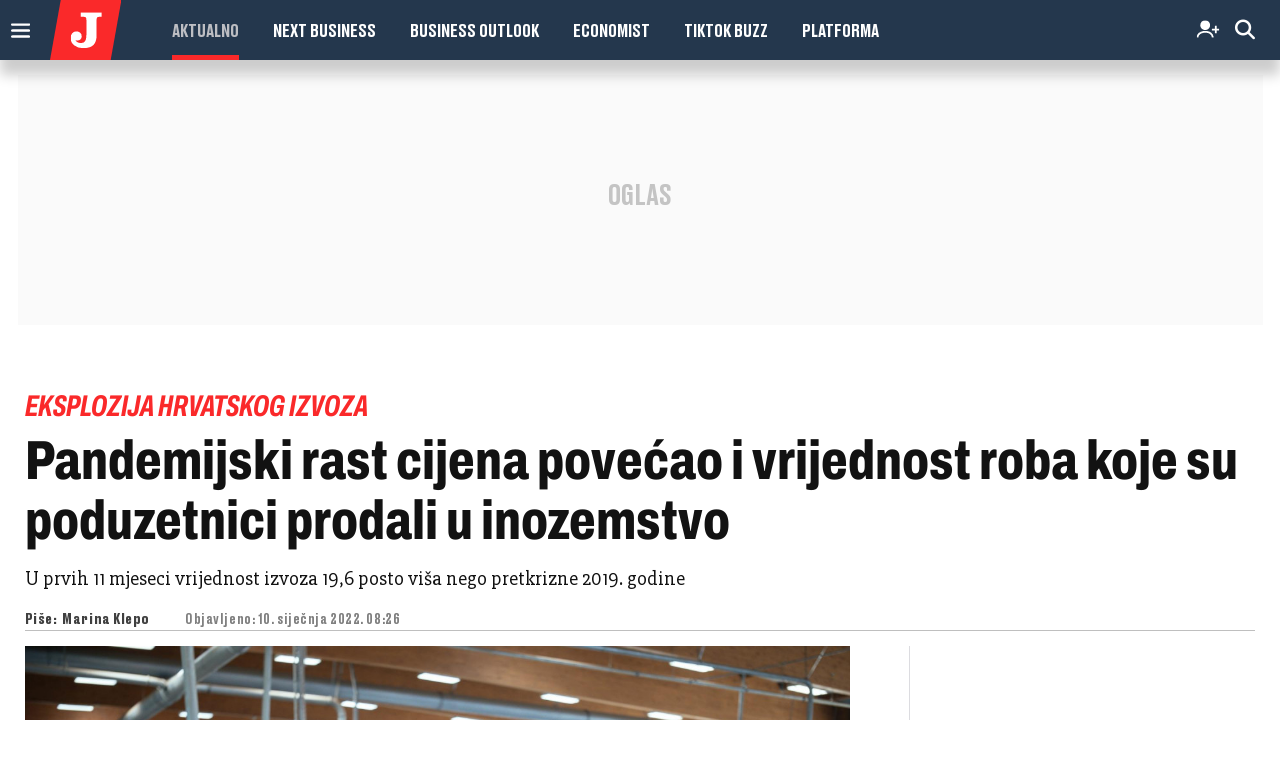

--- FILE ---
content_type: text/html; charset=utf-8
request_url: https://www.google.com/recaptcha/api2/anchor?ar=1&k=6LfPGDApAAAAAF-B4trYeSRIBY1sKMuohONKybjc&co=aHR0cHM6Ly9ub3ZhYy5qdXRhcm5qaS5ocjo0NDM.&hl=en&v=PoyoqOPhxBO7pBk68S4YbpHZ&size=invisible&anchor-ms=20000&execute-ms=30000&cb=yzsyznsgiby0
body_size: 48790
content:
<!DOCTYPE HTML><html dir="ltr" lang="en"><head><meta http-equiv="Content-Type" content="text/html; charset=UTF-8">
<meta http-equiv="X-UA-Compatible" content="IE=edge">
<title>reCAPTCHA</title>
<style type="text/css">
/* cyrillic-ext */
@font-face {
  font-family: 'Roboto';
  font-style: normal;
  font-weight: 400;
  font-stretch: 100%;
  src: url(//fonts.gstatic.com/s/roboto/v48/KFO7CnqEu92Fr1ME7kSn66aGLdTylUAMa3GUBHMdazTgWw.woff2) format('woff2');
  unicode-range: U+0460-052F, U+1C80-1C8A, U+20B4, U+2DE0-2DFF, U+A640-A69F, U+FE2E-FE2F;
}
/* cyrillic */
@font-face {
  font-family: 'Roboto';
  font-style: normal;
  font-weight: 400;
  font-stretch: 100%;
  src: url(//fonts.gstatic.com/s/roboto/v48/KFO7CnqEu92Fr1ME7kSn66aGLdTylUAMa3iUBHMdazTgWw.woff2) format('woff2');
  unicode-range: U+0301, U+0400-045F, U+0490-0491, U+04B0-04B1, U+2116;
}
/* greek-ext */
@font-face {
  font-family: 'Roboto';
  font-style: normal;
  font-weight: 400;
  font-stretch: 100%;
  src: url(//fonts.gstatic.com/s/roboto/v48/KFO7CnqEu92Fr1ME7kSn66aGLdTylUAMa3CUBHMdazTgWw.woff2) format('woff2');
  unicode-range: U+1F00-1FFF;
}
/* greek */
@font-face {
  font-family: 'Roboto';
  font-style: normal;
  font-weight: 400;
  font-stretch: 100%;
  src: url(//fonts.gstatic.com/s/roboto/v48/KFO7CnqEu92Fr1ME7kSn66aGLdTylUAMa3-UBHMdazTgWw.woff2) format('woff2');
  unicode-range: U+0370-0377, U+037A-037F, U+0384-038A, U+038C, U+038E-03A1, U+03A3-03FF;
}
/* math */
@font-face {
  font-family: 'Roboto';
  font-style: normal;
  font-weight: 400;
  font-stretch: 100%;
  src: url(//fonts.gstatic.com/s/roboto/v48/KFO7CnqEu92Fr1ME7kSn66aGLdTylUAMawCUBHMdazTgWw.woff2) format('woff2');
  unicode-range: U+0302-0303, U+0305, U+0307-0308, U+0310, U+0312, U+0315, U+031A, U+0326-0327, U+032C, U+032F-0330, U+0332-0333, U+0338, U+033A, U+0346, U+034D, U+0391-03A1, U+03A3-03A9, U+03B1-03C9, U+03D1, U+03D5-03D6, U+03F0-03F1, U+03F4-03F5, U+2016-2017, U+2034-2038, U+203C, U+2040, U+2043, U+2047, U+2050, U+2057, U+205F, U+2070-2071, U+2074-208E, U+2090-209C, U+20D0-20DC, U+20E1, U+20E5-20EF, U+2100-2112, U+2114-2115, U+2117-2121, U+2123-214F, U+2190, U+2192, U+2194-21AE, U+21B0-21E5, U+21F1-21F2, U+21F4-2211, U+2213-2214, U+2216-22FF, U+2308-230B, U+2310, U+2319, U+231C-2321, U+2336-237A, U+237C, U+2395, U+239B-23B7, U+23D0, U+23DC-23E1, U+2474-2475, U+25AF, U+25B3, U+25B7, U+25BD, U+25C1, U+25CA, U+25CC, U+25FB, U+266D-266F, U+27C0-27FF, U+2900-2AFF, U+2B0E-2B11, U+2B30-2B4C, U+2BFE, U+3030, U+FF5B, U+FF5D, U+1D400-1D7FF, U+1EE00-1EEFF;
}
/* symbols */
@font-face {
  font-family: 'Roboto';
  font-style: normal;
  font-weight: 400;
  font-stretch: 100%;
  src: url(//fonts.gstatic.com/s/roboto/v48/KFO7CnqEu92Fr1ME7kSn66aGLdTylUAMaxKUBHMdazTgWw.woff2) format('woff2');
  unicode-range: U+0001-000C, U+000E-001F, U+007F-009F, U+20DD-20E0, U+20E2-20E4, U+2150-218F, U+2190, U+2192, U+2194-2199, U+21AF, U+21E6-21F0, U+21F3, U+2218-2219, U+2299, U+22C4-22C6, U+2300-243F, U+2440-244A, U+2460-24FF, U+25A0-27BF, U+2800-28FF, U+2921-2922, U+2981, U+29BF, U+29EB, U+2B00-2BFF, U+4DC0-4DFF, U+FFF9-FFFB, U+10140-1018E, U+10190-1019C, U+101A0, U+101D0-101FD, U+102E0-102FB, U+10E60-10E7E, U+1D2C0-1D2D3, U+1D2E0-1D37F, U+1F000-1F0FF, U+1F100-1F1AD, U+1F1E6-1F1FF, U+1F30D-1F30F, U+1F315, U+1F31C, U+1F31E, U+1F320-1F32C, U+1F336, U+1F378, U+1F37D, U+1F382, U+1F393-1F39F, U+1F3A7-1F3A8, U+1F3AC-1F3AF, U+1F3C2, U+1F3C4-1F3C6, U+1F3CA-1F3CE, U+1F3D4-1F3E0, U+1F3ED, U+1F3F1-1F3F3, U+1F3F5-1F3F7, U+1F408, U+1F415, U+1F41F, U+1F426, U+1F43F, U+1F441-1F442, U+1F444, U+1F446-1F449, U+1F44C-1F44E, U+1F453, U+1F46A, U+1F47D, U+1F4A3, U+1F4B0, U+1F4B3, U+1F4B9, U+1F4BB, U+1F4BF, U+1F4C8-1F4CB, U+1F4D6, U+1F4DA, U+1F4DF, U+1F4E3-1F4E6, U+1F4EA-1F4ED, U+1F4F7, U+1F4F9-1F4FB, U+1F4FD-1F4FE, U+1F503, U+1F507-1F50B, U+1F50D, U+1F512-1F513, U+1F53E-1F54A, U+1F54F-1F5FA, U+1F610, U+1F650-1F67F, U+1F687, U+1F68D, U+1F691, U+1F694, U+1F698, U+1F6AD, U+1F6B2, U+1F6B9-1F6BA, U+1F6BC, U+1F6C6-1F6CF, U+1F6D3-1F6D7, U+1F6E0-1F6EA, U+1F6F0-1F6F3, U+1F6F7-1F6FC, U+1F700-1F7FF, U+1F800-1F80B, U+1F810-1F847, U+1F850-1F859, U+1F860-1F887, U+1F890-1F8AD, U+1F8B0-1F8BB, U+1F8C0-1F8C1, U+1F900-1F90B, U+1F93B, U+1F946, U+1F984, U+1F996, U+1F9E9, U+1FA00-1FA6F, U+1FA70-1FA7C, U+1FA80-1FA89, U+1FA8F-1FAC6, U+1FACE-1FADC, U+1FADF-1FAE9, U+1FAF0-1FAF8, U+1FB00-1FBFF;
}
/* vietnamese */
@font-face {
  font-family: 'Roboto';
  font-style: normal;
  font-weight: 400;
  font-stretch: 100%;
  src: url(//fonts.gstatic.com/s/roboto/v48/KFO7CnqEu92Fr1ME7kSn66aGLdTylUAMa3OUBHMdazTgWw.woff2) format('woff2');
  unicode-range: U+0102-0103, U+0110-0111, U+0128-0129, U+0168-0169, U+01A0-01A1, U+01AF-01B0, U+0300-0301, U+0303-0304, U+0308-0309, U+0323, U+0329, U+1EA0-1EF9, U+20AB;
}
/* latin-ext */
@font-face {
  font-family: 'Roboto';
  font-style: normal;
  font-weight: 400;
  font-stretch: 100%;
  src: url(//fonts.gstatic.com/s/roboto/v48/KFO7CnqEu92Fr1ME7kSn66aGLdTylUAMa3KUBHMdazTgWw.woff2) format('woff2');
  unicode-range: U+0100-02BA, U+02BD-02C5, U+02C7-02CC, U+02CE-02D7, U+02DD-02FF, U+0304, U+0308, U+0329, U+1D00-1DBF, U+1E00-1E9F, U+1EF2-1EFF, U+2020, U+20A0-20AB, U+20AD-20C0, U+2113, U+2C60-2C7F, U+A720-A7FF;
}
/* latin */
@font-face {
  font-family: 'Roboto';
  font-style: normal;
  font-weight: 400;
  font-stretch: 100%;
  src: url(//fonts.gstatic.com/s/roboto/v48/KFO7CnqEu92Fr1ME7kSn66aGLdTylUAMa3yUBHMdazQ.woff2) format('woff2');
  unicode-range: U+0000-00FF, U+0131, U+0152-0153, U+02BB-02BC, U+02C6, U+02DA, U+02DC, U+0304, U+0308, U+0329, U+2000-206F, U+20AC, U+2122, U+2191, U+2193, U+2212, U+2215, U+FEFF, U+FFFD;
}
/* cyrillic-ext */
@font-face {
  font-family: 'Roboto';
  font-style: normal;
  font-weight: 500;
  font-stretch: 100%;
  src: url(//fonts.gstatic.com/s/roboto/v48/KFO7CnqEu92Fr1ME7kSn66aGLdTylUAMa3GUBHMdazTgWw.woff2) format('woff2');
  unicode-range: U+0460-052F, U+1C80-1C8A, U+20B4, U+2DE0-2DFF, U+A640-A69F, U+FE2E-FE2F;
}
/* cyrillic */
@font-face {
  font-family: 'Roboto';
  font-style: normal;
  font-weight: 500;
  font-stretch: 100%;
  src: url(//fonts.gstatic.com/s/roboto/v48/KFO7CnqEu92Fr1ME7kSn66aGLdTylUAMa3iUBHMdazTgWw.woff2) format('woff2');
  unicode-range: U+0301, U+0400-045F, U+0490-0491, U+04B0-04B1, U+2116;
}
/* greek-ext */
@font-face {
  font-family: 'Roboto';
  font-style: normal;
  font-weight: 500;
  font-stretch: 100%;
  src: url(//fonts.gstatic.com/s/roboto/v48/KFO7CnqEu92Fr1ME7kSn66aGLdTylUAMa3CUBHMdazTgWw.woff2) format('woff2');
  unicode-range: U+1F00-1FFF;
}
/* greek */
@font-face {
  font-family: 'Roboto';
  font-style: normal;
  font-weight: 500;
  font-stretch: 100%;
  src: url(//fonts.gstatic.com/s/roboto/v48/KFO7CnqEu92Fr1ME7kSn66aGLdTylUAMa3-UBHMdazTgWw.woff2) format('woff2');
  unicode-range: U+0370-0377, U+037A-037F, U+0384-038A, U+038C, U+038E-03A1, U+03A3-03FF;
}
/* math */
@font-face {
  font-family: 'Roboto';
  font-style: normal;
  font-weight: 500;
  font-stretch: 100%;
  src: url(//fonts.gstatic.com/s/roboto/v48/KFO7CnqEu92Fr1ME7kSn66aGLdTylUAMawCUBHMdazTgWw.woff2) format('woff2');
  unicode-range: U+0302-0303, U+0305, U+0307-0308, U+0310, U+0312, U+0315, U+031A, U+0326-0327, U+032C, U+032F-0330, U+0332-0333, U+0338, U+033A, U+0346, U+034D, U+0391-03A1, U+03A3-03A9, U+03B1-03C9, U+03D1, U+03D5-03D6, U+03F0-03F1, U+03F4-03F5, U+2016-2017, U+2034-2038, U+203C, U+2040, U+2043, U+2047, U+2050, U+2057, U+205F, U+2070-2071, U+2074-208E, U+2090-209C, U+20D0-20DC, U+20E1, U+20E5-20EF, U+2100-2112, U+2114-2115, U+2117-2121, U+2123-214F, U+2190, U+2192, U+2194-21AE, U+21B0-21E5, U+21F1-21F2, U+21F4-2211, U+2213-2214, U+2216-22FF, U+2308-230B, U+2310, U+2319, U+231C-2321, U+2336-237A, U+237C, U+2395, U+239B-23B7, U+23D0, U+23DC-23E1, U+2474-2475, U+25AF, U+25B3, U+25B7, U+25BD, U+25C1, U+25CA, U+25CC, U+25FB, U+266D-266F, U+27C0-27FF, U+2900-2AFF, U+2B0E-2B11, U+2B30-2B4C, U+2BFE, U+3030, U+FF5B, U+FF5D, U+1D400-1D7FF, U+1EE00-1EEFF;
}
/* symbols */
@font-face {
  font-family: 'Roboto';
  font-style: normal;
  font-weight: 500;
  font-stretch: 100%;
  src: url(//fonts.gstatic.com/s/roboto/v48/KFO7CnqEu92Fr1ME7kSn66aGLdTylUAMaxKUBHMdazTgWw.woff2) format('woff2');
  unicode-range: U+0001-000C, U+000E-001F, U+007F-009F, U+20DD-20E0, U+20E2-20E4, U+2150-218F, U+2190, U+2192, U+2194-2199, U+21AF, U+21E6-21F0, U+21F3, U+2218-2219, U+2299, U+22C4-22C6, U+2300-243F, U+2440-244A, U+2460-24FF, U+25A0-27BF, U+2800-28FF, U+2921-2922, U+2981, U+29BF, U+29EB, U+2B00-2BFF, U+4DC0-4DFF, U+FFF9-FFFB, U+10140-1018E, U+10190-1019C, U+101A0, U+101D0-101FD, U+102E0-102FB, U+10E60-10E7E, U+1D2C0-1D2D3, U+1D2E0-1D37F, U+1F000-1F0FF, U+1F100-1F1AD, U+1F1E6-1F1FF, U+1F30D-1F30F, U+1F315, U+1F31C, U+1F31E, U+1F320-1F32C, U+1F336, U+1F378, U+1F37D, U+1F382, U+1F393-1F39F, U+1F3A7-1F3A8, U+1F3AC-1F3AF, U+1F3C2, U+1F3C4-1F3C6, U+1F3CA-1F3CE, U+1F3D4-1F3E0, U+1F3ED, U+1F3F1-1F3F3, U+1F3F5-1F3F7, U+1F408, U+1F415, U+1F41F, U+1F426, U+1F43F, U+1F441-1F442, U+1F444, U+1F446-1F449, U+1F44C-1F44E, U+1F453, U+1F46A, U+1F47D, U+1F4A3, U+1F4B0, U+1F4B3, U+1F4B9, U+1F4BB, U+1F4BF, U+1F4C8-1F4CB, U+1F4D6, U+1F4DA, U+1F4DF, U+1F4E3-1F4E6, U+1F4EA-1F4ED, U+1F4F7, U+1F4F9-1F4FB, U+1F4FD-1F4FE, U+1F503, U+1F507-1F50B, U+1F50D, U+1F512-1F513, U+1F53E-1F54A, U+1F54F-1F5FA, U+1F610, U+1F650-1F67F, U+1F687, U+1F68D, U+1F691, U+1F694, U+1F698, U+1F6AD, U+1F6B2, U+1F6B9-1F6BA, U+1F6BC, U+1F6C6-1F6CF, U+1F6D3-1F6D7, U+1F6E0-1F6EA, U+1F6F0-1F6F3, U+1F6F7-1F6FC, U+1F700-1F7FF, U+1F800-1F80B, U+1F810-1F847, U+1F850-1F859, U+1F860-1F887, U+1F890-1F8AD, U+1F8B0-1F8BB, U+1F8C0-1F8C1, U+1F900-1F90B, U+1F93B, U+1F946, U+1F984, U+1F996, U+1F9E9, U+1FA00-1FA6F, U+1FA70-1FA7C, U+1FA80-1FA89, U+1FA8F-1FAC6, U+1FACE-1FADC, U+1FADF-1FAE9, U+1FAF0-1FAF8, U+1FB00-1FBFF;
}
/* vietnamese */
@font-face {
  font-family: 'Roboto';
  font-style: normal;
  font-weight: 500;
  font-stretch: 100%;
  src: url(//fonts.gstatic.com/s/roboto/v48/KFO7CnqEu92Fr1ME7kSn66aGLdTylUAMa3OUBHMdazTgWw.woff2) format('woff2');
  unicode-range: U+0102-0103, U+0110-0111, U+0128-0129, U+0168-0169, U+01A0-01A1, U+01AF-01B0, U+0300-0301, U+0303-0304, U+0308-0309, U+0323, U+0329, U+1EA0-1EF9, U+20AB;
}
/* latin-ext */
@font-face {
  font-family: 'Roboto';
  font-style: normal;
  font-weight: 500;
  font-stretch: 100%;
  src: url(//fonts.gstatic.com/s/roboto/v48/KFO7CnqEu92Fr1ME7kSn66aGLdTylUAMa3KUBHMdazTgWw.woff2) format('woff2');
  unicode-range: U+0100-02BA, U+02BD-02C5, U+02C7-02CC, U+02CE-02D7, U+02DD-02FF, U+0304, U+0308, U+0329, U+1D00-1DBF, U+1E00-1E9F, U+1EF2-1EFF, U+2020, U+20A0-20AB, U+20AD-20C0, U+2113, U+2C60-2C7F, U+A720-A7FF;
}
/* latin */
@font-face {
  font-family: 'Roboto';
  font-style: normal;
  font-weight: 500;
  font-stretch: 100%;
  src: url(//fonts.gstatic.com/s/roboto/v48/KFO7CnqEu92Fr1ME7kSn66aGLdTylUAMa3yUBHMdazQ.woff2) format('woff2');
  unicode-range: U+0000-00FF, U+0131, U+0152-0153, U+02BB-02BC, U+02C6, U+02DA, U+02DC, U+0304, U+0308, U+0329, U+2000-206F, U+20AC, U+2122, U+2191, U+2193, U+2212, U+2215, U+FEFF, U+FFFD;
}
/* cyrillic-ext */
@font-face {
  font-family: 'Roboto';
  font-style: normal;
  font-weight: 900;
  font-stretch: 100%;
  src: url(//fonts.gstatic.com/s/roboto/v48/KFO7CnqEu92Fr1ME7kSn66aGLdTylUAMa3GUBHMdazTgWw.woff2) format('woff2');
  unicode-range: U+0460-052F, U+1C80-1C8A, U+20B4, U+2DE0-2DFF, U+A640-A69F, U+FE2E-FE2F;
}
/* cyrillic */
@font-face {
  font-family: 'Roboto';
  font-style: normal;
  font-weight: 900;
  font-stretch: 100%;
  src: url(//fonts.gstatic.com/s/roboto/v48/KFO7CnqEu92Fr1ME7kSn66aGLdTylUAMa3iUBHMdazTgWw.woff2) format('woff2');
  unicode-range: U+0301, U+0400-045F, U+0490-0491, U+04B0-04B1, U+2116;
}
/* greek-ext */
@font-face {
  font-family: 'Roboto';
  font-style: normal;
  font-weight: 900;
  font-stretch: 100%;
  src: url(//fonts.gstatic.com/s/roboto/v48/KFO7CnqEu92Fr1ME7kSn66aGLdTylUAMa3CUBHMdazTgWw.woff2) format('woff2');
  unicode-range: U+1F00-1FFF;
}
/* greek */
@font-face {
  font-family: 'Roboto';
  font-style: normal;
  font-weight: 900;
  font-stretch: 100%;
  src: url(//fonts.gstatic.com/s/roboto/v48/KFO7CnqEu92Fr1ME7kSn66aGLdTylUAMa3-UBHMdazTgWw.woff2) format('woff2');
  unicode-range: U+0370-0377, U+037A-037F, U+0384-038A, U+038C, U+038E-03A1, U+03A3-03FF;
}
/* math */
@font-face {
  font-family: 'Roboto';
  font-style: normal;
  font-weight: 900;
  font-stretch: 100%;
  src: url(//fonts.gstatic.com/s/roboto/v48/KFO7CnqEu92Fr1ME7kSn66aGLdTylUAMawCUBHMdazTgWw.woff2) format('woff2');
  unicode-range: U+0302-0303, U+0305, U+0307-0308, U+0310, U+0312, U+0315, U+031A, U+0326-0327, U+032C, U+032F-0330, U+0332-0333, U+0338, U+033A, U+0346, U+034D, U+0391-03A1, U+03A3-03A9, U+03B1-03C9, U+03D1, U+03D5-03D6, U+03F0-03F1, U+03F4-03F5, U+2016-2017, U+2034-2038, U+203C, U+2040, U+2043, U+2047, U+2050, U+2057, U+205F, U+2070-2071, U+2074-208E, U+2090-209C, U+20D0-20DC, U+20E1, U+20E5-20EF, U+2100-2112, U+2114-2115, U+2117-2121, U+2123-214F, U+2190, U+2192, U+2194-21AE, U+21B0-21E5, U+21F1-21F2, U+21F4-2211, U+2213-2214, U+2216-22FF, U+2308-230B, U+2310, U+2319, U+231C-2321, U+2336-237A, U+237C, U+2395, U+239B-23B7, U+23D0, U+23DC-23E1, U+2474-2475, U+25AF, U+25B3, U+25B7, U+25BD, U+25C1, U+25CA, U+25CC, U+25FB, U+266D-266F, U+27C0-27FF, U+2900-2AFF, U+2B0E-2B11, U+2B30-2B4C, U+2BFE, U+3030, U+FF5B, U+FF5D, U+1D400-1D7FF, U+1EE00-1EEFF;
}
/* symbols */
@font-face {
  font-family: 'Roboto';
  font-style: normal;
  font-weight: 900;
  font-stretch: 100%;
  src: url(//fonts.gstatic.com/s/roboto/v48/KFO7CnqEu92Fr1ME7kSn66aGLdTylUAMaxKUBHMdazTgWw.woff2) format('woff2');
  unicode-range: U+0001-000C, U+000E-001F, U+007F-009F, U+20DD-20E0, U+20E2-20E4, U+2150-218F, U+2190, U+2192, U+2194-2199, U+21AF, U+21E6-21F0, U+21F3, U+2218-2219, U+2299, U+22C4-22C6, U+2300-243F, U+2440-244A, U+2460-24FF, U+25A0-27BF, U+2800-28FF, U+2921-2922, U+2981, U+29BF, U+29EB, U+2B00-2BFF, U+4DC0-4DFF, U+FFF9-FFFB, U+10140-1018E, U+10190-1019C, U+101A0, U+101D0-101FD, U+102E0-102FB, U+10E60-10E7E, U+1D2C0-1D2D3, U+1D2E0-1D37F, U+1F000-1F0FF, U+1F100-1F1AD, U+1F1E6-1F1FF, U+1F30D-1F30F, U+1F315, U+1F31C, U+1F31E, U+1F320-1F32C, U+1F336, U+1F378, U+1F37D, U+1F382, U+1F393-1F39F, U+1F3A7-1F3A8, U+1F3AC-1F3AF, U+1F3C2, U+1F3C4-1F3C6, U+1F3CA-1F3CE, U+1F3D4-1F3E0, U+1F3ED, U+1F3F1-1F3F3, U+1F3F5-1F3F7, U+1F408, U+1F415, U+1F41F, U+1F426, U+1F43F, U+1F441-1F442, U+1F444, U+1F446-1F449, U+1F44C-1F44E, U+1F453, U+1F46A, U+1F47D, U+1F4A3, U+1F4B0, U+1F4B3, U+1F4B9, U+1F4BB, U+1F4BF, U+1F4C8-1F4CB, U+1F4D6, U+1F4DA, U+1F4DF, U+1F4E3-1F4E6, U+1F4EA-1F4ED, U+1F4F7, U+1F4F9-1F4FB, U+1F4FD-1F4FE, U+1F503, U+1F507-1F50B, U+1F50D, U+1F512-1F513, U+1F53E-1F54A, U+1F54F-1F5FA, U+1F610, U+1F650-1F67F, U+1F687, U+1F68D, U+1F691, U+1F694, U+1F698, U+1F6AD, U+1F6B2, U+1F6B9-1F6BA, U+1F6BC, U+1F6C6-1F6CF, U+1F6D3-1F6D7, U+1F6E0-1F6EA, U+1F6F0-1F6F3, U+1F6F7-1F6FC, U+1F700-1F7FF, U+1F800-1F80B, U+1F810-1F847, U+1F850-1F859, U+1F860-1F887, U+1F890-1F8AD, U+1F8B0-1F8BB, U+1F8C0-1F8C1, U+1F900-1F90B, U+1F93B, U+1F946, U+1F984, U+1F996, U+1F9E9, U+1FA00-1FA6F, U+1FA70-1FA7C, U+1FA80-1FA89, U+1FA8F-1FAC6, U+1FACE-1FADC, U+1FADF-1FAE9, U+1FAF0-1FAF8, U+1FB00-1FBFF;
}
/* vietnamese */
@font-face {
  font-family: 'Roboto';
  font-style: normal;
  font-weight: 900;
  font-stretch: 100%;
  src: url(//fonts.gstatic.com/s/roboto/v48/KFO7CnqEu92Fr1ME7kSn66aGLdTylUAMa3OUBHMdazTgWw.woff2) format('woff2');
  unicode-range: U+0102-0103, U+0110-0111, U+0128-0129, U+0168-0169, U+01A0-01A1, U+01AF-01B0, U+0300-0301, U+0303-0304, U+0308-0309, U+0323, U+0329, U+1EA0-1EF9, U+20AB;
}
/* latin-ext */
@font-face {
  font-family: 'Roboto';
  font-style: normal;
  font-weight: 900;
  font-stretch: 100%;
  src: url(//fonts.gstatic.com/s/roboto/v48/KFO7CnqEu92Fr1ME7kSn66aGLdTylUAMa3KUBHMdazTgWw.woff2) format('woff2');
  unicode-range: U+0100-02BA, U+02BD-02C5, U+02C7-02CC, U+02CE-02D7, U+02DD-02FF, U+0304, U+0308, U+0329, U+1D00-1DBF, U+1E00-1E9F, U+1EF2-1EFF, U+2020, U+20A0-20AB, U+20AD-20C0, U+2113, U+2C60-2C7F, U+A720-A7FF;
}
/* latin */
@font-face {
  font-family: 'Roboto';
  font-style: normal;
  font-weight: 900;
  font-stretch: 100%;
  src: url(//fonts.gstatic.com/s/roboto/v48/KFO7CnqEu92Fr1ME7kSn66aGLdTylUAMa3yUBHMdazQ.woff2) format('woff2');
  unicode-range: U+0000-00FF, U+0131, U+0152-0153, U+02BB-02BC, U+02C6, U+02DA, U+02DC, U+0304, U+0308, U+0329, U+2000-206F, U+20AC, U+2122, U+2191, U+2193, U+2212, U+2215, U+FEFF, U+FFFD;
}

</style>
<link rel="stylesheet" type="text/css" href="https://www.gstatic.com/recaptcha/releases/PoyoqOPhxBO7pBk68S4YbpHZ/styles__ltr.css">
<script nonce="aB_U0q_znx6Ztkt_GNzypQ" type="text/javascript">window['__recaptcha_api'] = 'https://www.google.com/recaptcha/api2/';</script>
<script type="text/javascript" src="https://www.gstatic.com/recaptcha/releases/PoyoqOPhxBO7pBk68S4YbpHZ/recaptcha__en.js" nonce="aB_U0q_znx6Ztkt_GNzypQ">
      
    </script></head>
<body><div id="rc-anchor-alert" class="rc-anchor-alert"></div>
<input type="hidden" id="recaptcha-token" value="[base64]">
<script type="text/javascript" nonce="aB_U0q_znx6Ztkt_GNzypQ">
      recaptcha.anchor.Main.init("[\x22ainput\x22,[\x22bgdata\x22,\x22\x22,\[base64]/[base64]/UltIKytdPWE6KGE8MjA0OD9SW0grK109YT4+NnwxOTI6KChhJjY0NTEyKT09NTUyOTYmJnErMTxoLmxlbmd0aCYmKGguY2hhckNvZGVBdChxKzEpJjY0NTEyKT09NTYzMjA/[base64]/MjU1OlI/[base64]/[base64]/[base64]/[base64]/[base64]/[base64]/[base64]/[base64]/[base64]/[base64]\x22,\[base64]\x22,\x22wq7DnRPCqcKCGlXCqcO9E8Ovw5LCiMOvw7LDmMKywp/ClER7wp8/L8KLw4wFwrlGwpLCognDtMOebi7CiMO1a37Dp8OKbXJDJMOIR8KPwo/CvMOlw5LDi14cCXrDscKswoZewovDln3CucKuw6PDiMOjwrM4w53DsMKKSRzDrRhQLz/DuiJmw75BNmzDlyvCrcKXZSHDtMKkwqAHIS1ZG8OYG8KXw43DmcKvwpfCpkUyYlLCgMOcNcKfwoZST2LCjcKqwqXDoxEASgjDrMOMcsKdwp7CnhVewrt5wqrCoMOhT8Oiw5/CiWDChyEPw5fDvAxDwrTDi8KvwrXCtsK0WsOVwpTClFTCo0LCq3F0w7jDkGrCvcKzNmYMccO+w4DDlhFZJRHDk8OgDMKUwpjDszTDsMObD8OED21xVcOXXcOufCcPQMOMIsKjwp/CmMKMwrXDoxRIw4Zzw7/DgsOZJsKPW8KhOcOeF8OXecKrw73DsXPCkmPDimB+KcKEw5LCg8O2woHDj8KgcsOmwp3Dp0MeOCrClgLDhQNHM8Kcw4bDuQjDk2Y8NMO7wrtvwrFCQinCkUUpQ8KVwoPCm8Ouw7hua8KRIsKcw6x0wrcbwrHDgsK4wpMdTHTClcK4wps0wrcCO8OGUMKhw5/DhzU7Y8OkF8Kyw7zDpcOlVC9ew43DnQzDgxHCjQNuClMsLBjDn8O6KBoTwoXCjWnCm2jClMK4wprDmcKOYy/CnC7CiiNhfV/CuVLCpSLCvMOmMxHDpcKkw6/[base64]/CtMOVwpbDu8Kxw7McQMKVOsOzAMO8VlQ0w6gRDi/[base64]/Cs0YDD8Ktw6/CusO0wp5Aw7LCpsK2BMO8In1ABMK+GwpRWnDCo8KPw4QkwrLDphzDucKIU8K0w5ERbsKrw4bCtMK2WCfDnGnCs8KyZcOOw5HCoiLCojIGP8OkN8KbwqfDuyDDlMKowofCvsKFwogiGDbClcOWAmEBQ8K/wr0pw4IiwqHChXkfwpEMwqjCjDUfUXkzL1rCqMOHV8KDVjoQw7FMZ8OjwpkkEcKFwpAbw6jDoV0EbcKqGkJGDsOfNWHCk27CucOKQDfDoAYOwqBWfxwmwpfDrAnCmAt/OXUswqrDvDRAwpxSwqxCw5x6PcKIw4jDh0HDmMKAw7XDlMOvw7NkBsKBwrIAw4YCwrkGVcKDK8OYw7PDnsKJw7TDpSbCgMOMw6TDkcKKw5dqKUM/wo3CrXLDkcKpdnJSdsOzcg5Gw6/[base64]/[base64]/[base64]/[base64]/Ci8O4w47DmsOzAMK+KcOMw6vCrQLCo8Kew5hyamZ/[base64]/DlkIDbxrDrlLCqxIiJhzCrMO6wq3CqcKewonCgDYOw5TClMOHwoIgHsKpasKWw6xGw5Ehw6/DgMOzwopgLUxqXcK1VTMTw6RUwp9nfHhkaw3CllfCpMKSwp5SOTBNwqbCq8OHwpgnw7rCmcOKw5MXW8OEYVHDiQdFTUTDvlzDhMOkwosBwrB+DQlNw4TCizR9BE4EUsKSw57Dgw/DncOsN8OCCThXUlbCvWzCksOBw5XCgWzCq8KyF8Kgw6Ibw5TDtMOLwq5zFcOiOMO9w6rCqHdNAx/CnCPCoHPDhMKoecO2DAgnw5BuFlHCrsKjAMKdw60wwpEMw6w6wq/DlcKLwrXDpU0Vc1/[base64]/CusOqwrE7w7HCmcOjNMOANMKMwrgfw701Mi/DhsOBwpPCsMKMG2rDr8Kdwp3DiR1Iw6Q5wqt/[base64]/DjFEnYF3CrcKOd8Otw6bDqhbCjcO7wrLCjsOJRV1kd8KcwpF2wqnCmMKwwqrCmDbDj8KgwrsxcsOtwpR4EMKpwph3KMKfO8Kow7BEHMKxEsOowojDi1s+w6pAwoM2wqctHsOgw7ZMw6YQwrRMwqrCuMOuwqNCNn7DhMKNwps4SMKsw44mwqo8wqnDp0/[base64]/Cq8O9wo/CvhvDqiBQw5YRw5AvwoFBw7bDmMKGw4bDo8OKwpASHjM1I2XCvMO3w7QMVcKQbHoHw6UZw4XDl8KFwrU2w413wpzCjsOHw7zCj8KPw4ohL2zDpUbCrkc4w4oNwrhaw4vCgmg/[base64]/DosKcfXDDk8OsPADCsT3Dvj8fbMKVw4czw6zDiwzDvMKeworDgcKsesOuwp5uwqfDjsOEwotYw6XCi8KbasOFwpUfWcO7dQd5w7/CusKlwooFKVPDt27CqRwYWQdsw63Cn8OEwq/CiMKrWcKpw6jDlAoWB8KmwrtKw5nCgcKSDAHCrsONw5LClitAw4PDnlRUwqMQPsKBw4RnCsONYMK/NsOeDMOiw4HDszXCmMOFf2QYHXTDkMOKEcKWNmdmWxITwpFKwqhRLMKfw6A8bDVuMcOUYsO3w7PDvRvCpsOQwrXCrjPDuy7Dr8OAKcOYwrlnAMKrdMKyVjDDisOqwo/CuGhxwofCk8KiRyfCpMKhwq7Dj1TCgcKMRjZuw4FJe8KLwos5w73DhBTDvBUlf8OfwqQiAMKtb1HCmDBPw7HCvMO+LcKuwqbCmkjCocOAGi/CvyDDsMOlTsOxfMOnwofDjcKMDcOHw7jCj8KMw6nCoBvCssOyJ3YMVwzDvxVgwoJxwog+w6/ClWB2CcKAZcO5I8O5woU2Y8OhwrvCgMKPGh/[base64]/DusKFwp8GfWXDlcK2HBXClsOidyDCocOEwqtrwobCl27DqXcCw74+DMOawpptw4p3IsOHdRURQHdneMO5SGQUW8Otw4YWST7DnVnDoyEATRA/w7LCqMKMFsKawrtKQsK+wo4GXRTCiWLCrmtMwpxyw7/DsznCiMK0w6LDkwDCp2/DrzQCAsO+csKkwqwjT3nDncKPMsKbwr3CkSwxw4PDpMOqYCdUwpI4S8KKw4xIw7bDmDXDoWvDry/[base64]/wrhPczQAKEDDjgbCmljCn8OBRMOwwpvDiyh/wpjCp8K8EsOPSsOEwppGK8OYBEMvPMOaw41hcntvIMO+w4deSWtPw6bDt0oZwpjCqsKOE8OOTH/DtVk6SX/DuzxXZ8Opa8K7NMOrw6bDpMKDNTgkX8KfUzbDjcOAwo9gYmcRTsOpNwZ0wrDCksKGTMKyHcKtw4fCrcOlE8KXXsKGw4LDmsOxwpxnw5bCiVkHYyJ3T8KMA8KfN3PCkMOiw7ZeXxpWw6TDlsKzX8K4c1/[base64]/CtMOewppsw43CicOBTUUZwpbDiMO6wptxw7rDu8Kqw50uwo/CrCbDhXhtLRZcw5IBw6vCmnXDnT3CnW4SZG47fsOuT8O8w6/[base64]/Dg8KCWFpPCD3Cp8OIU1vCn2TDjSxIw6IUJMONw4YEw4zChAl3w7PDr8Odw7ReZ8K8wr/CsWnCp8Ktw6ZGKjorwoXDlsOGw7nCuSghWGcLPGbCqcKuw7LCvcO8wpNPw4Eqw4LCksOvw5B+UmrCv0vDuVZRfVbDmsKnOsK/OE12wqDDuW4nWAjCkMK7w5s2fMO5dyRFP25iwplOwqDChcOAw47DgD4ZwpHCssOuw7XCpyomZy1bwp/Ck3J/wo4mE8OpUcKoAg5Jw5rCncOIQAUwfALClMKDX0rCscKZVS80JgsSwoIECFfCtMO2RMK2w70kwqDDv8KQPBLCqWB/bAxROMKHw5rDunDCi8Oiw4ATfk1lwqFoB8KRcsO5wq5iQWArbcKEw7V/JW0tZBLCpD/DosOWPcOuwoI5w7AiacOdw5wvNcO3wq45NgvCi8KXQsOGw63DtMOiwp3DlWvDmcOJw40lMMOeVMOYbQPCgWjDhMK7LArDr8KAJMOFQGXDncOmPRo/[base64]/DosOlwonCq3DDoGPCgnghRcOLYMKrwqpcIVLCl1Nfw7VzwoPCsxxlwqTCkx3DlnwAdCnDkzjClRZ8w4NrQcKVL8KWL1bDscKUwqLCnsKAwr/DiMOyAsKrSMOywq9GwonDpcK2woIbwr7DhsKzKkLDtiQ9w5/DrinCj1TCosKSwpEIwqDCl2zCniVHMMOuw7nCgcOXHB/CoMOKwooPw4rCrg7CgcKeWMOwwrbCmMKAwoYoOsOgIsOPwr3DjmHCr8OwwofCmkzDpxonU8OHd8Kaf8Kvw7Zmw7LDtC0QS8OjwoPCgAoFEcO3w5fDgMOkL8OAw7PDhMOCw41/PnRQwpI/D8KzwpnDhR82wpbCjmrCt1jDmsKYw4cdS8KswoNACklAw5/DiCluF0UxU8KFccOccizCpinCvmkHKgIHwqnDlSUPcsKWJ8OTRirDg2tbIcK3w64DT8OrwrBdW8KowprDl2oLAVpoHgZZOMKCw6fDgsOhG8Kpw6luwpzCgBTDhTkOw5rCj2XCtsK6woUfw6vDun3CrlBHwocmw6bDnAAtwpYPw7/CinPCkRBOCUJ0UyxNwo/CpcOtAsKTOAY3bcOfwrvCtMKSwrDDrMOdwp1yfiPDiGIlw7QiGsOxwqXDiRHCnsO9w7xTw7/Ci8KiJSzCo8KDwrLDhVkJAzTCq8OhwqNaO2NMc8Okw43Ck8OUTHEpw6/Dq8OAw6bDssKFw5w/[base64]/L8Ofw4kMw6vCrGYiw67DocOUOgLDlyLDo39SwpZgBsKiw4tEwrvCv8ONwpPClgRAPMKWW8OvbgvCoQ7DvsKNwpNlXsO7w5AxScOYw4dvwo5iCcK7L17Dl23CkMKsLS4Sw55uGirCkzpqwp/CsMOLQsKXHMOOC8Ksw7fCvcOnwrdgw513YQLDlUx4aXZHw7oke8KrwotMwofDjB1dBcOoJGFvZsOYwoDDhipIwp9lN1nDowDChQ3CiELDvcKWasKRwpgmVxBWw55cw5RFwplNZHzCjsO/[base64]/DrijCkHdEw784wqtjw69RScKtLFjDk3fDlMKvwrMTFU1Uwq7CrjMtRMOmacK8KcO7IWMaL8K8BC5UwrIJwr5DV8KQwrLCjsKEYsOgw63DuEFrN1LCl3HDv8K7MnbDhMOZfBd3KcO0wootIXbDvVvCpSPDrMKCCXbCqcOvwrsvUwVAFlTDs1/CssOZKW5Sw5BpfQzDicKawpVFw5E+IsKcwpEnw4/Cu8OGw4hNAGAgCB/[base64]/FhM7GVNJOcOCQcKZe8OrWhfDkQLClWnCoVV4Ph8ZwrdGNnLDhEMyHsOWwrADa8Oxw4ETwq43w5HCjsKxw6HDgwTDkhDDrCRkwrFCwpHDgMKzwojDuChawrjDqmvCk8K+w4IHw7HCgxXCvT9KU1BZCxHCj8O2wrx5wp/[base64]/w5B0Z8KzwrAACsK0w75Fw68FEH7DgsKPRMOIDMOewp/Dk8OywqBsXmU8w6DDhkdbQFjDgcOpJz9JwpTChcKYwosYUcOJaD5iO8OFXcOZwrvCkcOsGcKkwrrCtMOuScKJYcOJQSkcwrcIRmNCU8OxfGp5Q1/Cs8KXw7VTVVBGKMOyw7/CgCsZCTRHQ8KSw73ChsO0woPDicKxBMOaw7LDhsKJdFvCh8KOwr/DhsO1wr0PJ8Kbw4bDhH7CvCXDnsOswqbDvWnDoi85XGpJwrIGMMKxBsKWw44Ow5YLwq/[base64]/DisOGw47DrB/DumLDskkTwqPDih/DqMOPUsOsUz96MnbCr8OTwqtnw7Zqw5tjw7rDg8KDY8KES8KGwpVcdCtQTsOzYnE3wqYIExMiwqU6wr9hbgYeVzJRwqfDoX/Dql7DnsOpwqMVw7zCnx7DpMOjZnvDumIPwrLCuQtUbyvDnTVKw6TCpVo/[base64]/DklLCtMO4L2HCvmDCo0XDlSbCkMOGDcOqB8KQw7vCtMKbeE/CoMO7w50kb33DlsOYa8KJJcOzVMOrVmLCpiTDkAXDnAETBGg3Wlpkw7AYw7PDnAjDn8KDUncOGRDDhMKuw7pow4poVS/CjsOIwrfCjcO1w4jCgybDgsOSw74bwqDDusKOw49pKQbDiMKXcMK2P8K/Q8KRTsKzecKtbgt5TTHClE3Dh8K3ETjChcKIwqvCkcOzw6TCkSXCnBwFw7nCsFUEXg/DnCEKwqnClz/DkwJYIyrDlComAMOhw6oRHnjCm8OgBMO+wpTCocKcwpHCgcKcwqYAwodGw4jChiQoH3MvJsKywrJPw45Jwq4swq/DrcODFMKfLsO4UV1qfFk2wo13BsKFN8OAbsO5w5oOw50qw6vCsRJJWMObw7vDnMK5wq0LwqnCm1vDicOATsOnAkMTTlXCnsOXw7bDkMKswr7Cqh7DuWAAwpYBasK5wrTDpmjCkcKfdcKkRzLDlcOETG5QwoXDn8KKaXbCgDAewq/[base64]/ClVXDiMOtwqnCrsKpRXwPNsOgbFMxw6nDtcOtRxUpw6QkwovCoMKEY0M0HsOOwpYBI8KYDycpw5rDr8OuwrZWYsOSS8KkwqQ5w5MCPsO8w55vw7HCmMOyOUfCisKgw5hOwpFmw4XCjsKULHVJFsKOM8OtPijDrhfDtMOnwqwIwoU4wq/Cr3B/SyzChMKCwp/DlcK2w43ClCIVOkgfw4Uww6fCmHtuK1vChWbCucO+w7zDki7CssODJUfDi8KMaxXDj8O5w6sqRcOfw6rCvBfDv8OjNMK/e8OXwrjDuUrCkMOTQ8OTw6nDpihfw5YKT8OUwozDmWkgwoMzwpvCg0PDtiUKw5/[base64]/OMOQw6LCq8OaSsOTw5QQYMO8wo7CmznDvixpFGh2FMOjw5Aew59zOgkRw6HDvn/CkMOhc8O4WCLDj8KZw6EHw68/dMOLIV7DoHDClMO6wqR8R8Kte14Gw7nCnsO2w71tw7XDs8KqecOtFjN7w5FvLVFawpYjwqbCu1jDsy3DhsOBwr/DpMK5KynDisKmD3hSwrbDuTAdwoNiWTUawpXDvMOrw7HCjsOlZMKzw63CgcKiZMK4WMOyEMKMw6k+RsK4EMKJC8OYJU3CiyjCkUTCtsO6FznCgMOiWVXDsMKmJ8Kjc8OHP8Ocw4zCnz7DgMOWw5A2GMKLXMOkNFokQ8Ogw67ClsK/w48YwoXCqhjCocOEMg/[base64]/DowHCg8K1w44Dw5/ClMK+w695eSnCtA3Cj8O+w4Vsw5nCpEvCm8O2w4rCmT5decK8wqBhw746w5FvJ3fDoncxWQ3CrsOhwonCjUt/wrglw7okwrXCvsOTaMK1BmXDgMOew6nDlcKhesKQehrDtwNuXcKEfVl9w5rDtnLDp8OSwpBnEQMHw5Epw7PClcOZwqfDv8Kvw7MvEcOdw4h3wr/DqcOyGcKbwqEcU0/[base64]/Cj8O6BcKaK8KtYMKBwpPCiMOyF8KUw7HDm8ORwpQichnDt0jCr2pHw6VEOsOjwpt8K8OIw6kEb8KCKMO5wrEfwrttWgzCn8KVRCvDsCHCsQLCqMKtLMOfwqgtwq/[base64]/[base64]/Cmygba2oNw4c5bzwaUMKawpMQw5HDg8Oaw4XCl8OWLTxowrjCmMOXSRkQw5fDnQAYS8KIClQ6Sz7Cs8O6w53CscOzdsO3FXMqwrt0chrDn8OIcGDDscOYPMKdLGXCkMKucE8BIcOqeXPCosONf8KewqbCgzpXwpXCimQcJMO/YsO8Qls0wr3DsTEZw51CEy4eG1QsCMKmQkVjw7Y9wrPCjQYoTyjCtzLChsO/VQcAw55Mw7d0H8OgckZawoDCiMKpw54Dwo7CiV7DoMOyECUXSQw/[base64]/DoQbDg8Oew6LCjGsmO00RRxR1CcKhGWMaZyokJALCkADDghRkwpXCnAcqO8Khw5YXwp7DtDnDuVDCusKrwp1WdhEmaMKLUiLCpcKOXy3DssO3woFewpN3A8Ouw5Q7RsKuRXVdHcKRw4PDhghnw7DCpRjDo2/Cql7DjMO5w5Fbw5TCvx3DuylEw6MtwoLDocOrwogOdQjDu8KFbjN3Q2RGwp1tO1DCoMOiVsOBGmFKwpdtwr9rCMONdcOUw7fDtMKDw6bDqxYiXMKfR3nChX9JEgocwpdvXCombMKUYjxDFXtRUHxCFyBsJMOLOlZAwo/DoAnDssKfw41Tw6fDnCbCu2d5c8ONwoLCs15GFsKYNjTCg8Onw5Ecw7bCs3YLwrnCqsO/w6zDpMKBPsKcwrbDiVJ0T8Ovwpt3wrg4wqx5A2Q6E28MOsK4w4HCtcKrHsOmwoPCnHUdw4XCtENRwpcBw4Q8w5c6U8OvGsONwrAYS8O/[base64]/CqFTDgi/DlcKvwrwOw4AraUgdwqHCuV8ow5/DmsOZwoHDk2EJw5nDkVwwRX5/wr91A8KKwqrCtmfDuGTDnMKnw4NZwoFydcOYw6XCqA4fw456JnU2wpJODSEwb393wr9OeMKFHMKtBmxPcMKRazzCmCbCkSHDssKbwqjCicKPwo5mwrIcRMOZcsOsPwQpw4dSwohrBQrDrcOpDlBgw5bDtW/[base64]/DgsKOwpYNBMO0J2TDn1sRwrVMS8ODHT9HdsOzwohAFnDDuWrCkV/[base64]/PyzCrcKvwqvCl8OAdsK+w6fDkSAdwozCvsKkGcKXw4xpwqnDhkUBwrPClMKgdcOGRsOJw67Dq8KtRsOfwo4bw47DkcKlVywwwrLCk01Ww6JnbHFpwr7CqSPChh/CvsOwfyfDhcOFXBo0f3p1woc4BCYMVMOdVH9RMXZnITJbZsO+HMO1UsOeKMK1w6MuMsKWC8OVX3nDlcOBJwTCthvDosOqKsOdWVgJaMK6cVPCk8OEPMKmw4NfaMK6SEnCvXtnHMKRwpjDiH/Do8K/[base64]/w5vCv8KkwrTCu8K4TsKhwpHCocONwpzDtcKXw5xFw5BmRQkqMcKBw5/DmcOvMmBUHn4mw4MvNAvCqMOHEMOxw7DCo8Orw43DksOhOcOJLQLDkcKTBMOVawHDqcOWwqJbwovDgcOPw6TCnCDCtWrCjMOITz/DoWTDpWlnwrfCjMOjw44MwpDCqcOQHMKVwoDDiMK1wrFQKcKmw73Dr0fDgXzDlXrDqw3DocOHb8K1wrzDncO5woPDiMO6w5PDi3TDusOSK8O6LR7Ck8OzcsKbwowjXBxENMKjeMO7TVElWR/DnMKDwrvCosOrwpwxw4AHMRvDmXvDvH/[base64]/[base64]/CpMOxKMOOw7k8e8Kkw7lZMg3DgsOHIsO4GMOVIB/CjUrDnSbDiXXDp8KBCMOncMOtSnrCpmPDhDPCksKdwqvCgsOHw6UdVsOnw5NiOg/Dsn3CiGDCgHzDqBdwXUbDlMOqw6HDqcKIw5vCu05zRFTCrVNbf8Kww7vCo8KPwp7Cuj/DvT0tclAiB3JnXHjChGzCuMKbwrrCosO/C8KQwpzDs8OYP03Ci2LDhGzCicKLecORwrfCucK3wrXDucOiCzNtwoxuwrfDp0RRwpnCs8KPw7UUw6ERwpPChcKAeD/Dh1LDuMO7w58bw6kwRcKGw4LCjWHDg8OYw6LDvcO3ZErDs8O/[base64]/[base64]/CgSQRbcOlGcOKw6JZDMKHw5BISlbDl0ZEwpDDjgPDvmsjSjzCgsO/LsO5IMODw5xBw5Q5ZcKHazl2wqjDmsO6w5XDtcKYM2AEOsOHYcOPwrrDmcO2eMKeYsKzw5pkDsOud8OzTcOUPMOXYcOjwoHCki5pwr9nKcK+a2wvE8KHwo7DrR/CrTFJw7LClmbCsMKWw7bDqxfCkMOkwoPDgsK2S8KZNzfCucOEA8KvDzptenRsUgTCkSZtw5/CunnDjkLCssOIOcODX0o6KUDDjcKuw5ckVCLDmMOlwqvDr8Kkw50ENcK1woVAYMKhOsO8X8O1w6HDrMKJLHTClRxSEk8awpgkW8O8WjtXbcOMwpTDksOOwpdVA8O/[base64]/EcKda23Ci8KNw5xbfnLCrMK8NcKtEgtCw5YABVJKAzINw7FlaWwEw4sNw74HH8KFw7I0d8OSwojDiXF/dsOgw7/[base64]/[base64]/CgnVRwohuLMKqw5HDqsKTDcKcQ3bDq8OxQMOtAsKlHQvCk8O8w6HCqyzDsxIjwqI1eMKrwqw1w4PCtcOvPTDCgMOIwp8iKzp7w7AdTEITw7NpTcKEw4/Dm8KrOEUXFyjDvMKsw7/ClWDCg8OIdMK/CGDCr8KCLxDDqxEIHHYyQcKDw6zDosKNwrXDrylECcO0PG7DjjIXwpdWw6bClMKUK1ZCBMKXPcOtfzLCum/Dv8KpDUBeXQArwrrDnGbDtFjCswfDo8OmPsK5KcKrwpnCvsO6MDhwwp/[base64]/DnsKTw4xmwobDjMO0wr7DtR0+M8O6wrLCq8K9bcKWZRrCkTjDrXPDtMOiX8KGw5w9wpPDgh8KwrdJwrjCh1Abw5HDl2/CrcKOwoXCqsOsJsKhfD1Sw7nDj2IlH8KSwo0qwq9fw4V3BzkrdcKtw7JHDwhiw4tOw6/DhHUqJsOQYVcgIGnCo3/DmSFHwpVUw6TDj8OUC8KoXVdefsOAEsOpwrxHwplyBhHDpH9xGcK9XmbCmx7DusOpw7Ibf8KxC8OhwrZRwo5OwrDDpit/w6wiw6tZScO/bXUEw5bCncK9FBfDh8Ofw6x4wrp6woIFe03Dki/DkCzCllwmMgthEMKcK8KLw7I6LB/CjMK6w6/Cs8K5KwrCk2rClcOjT8OZGi/DmsKpw6ELwrofwq/DoDcBwrPCo07CmMKKwrkxEhVfwq02wrfDjsOMTCfDlTfCh8KAb8OCYWRXwqnDtQnCgCwHbsO6w7tgecO7Ykl9woIOZsK+fMKpSMObIGQBwq9xwoDDtMO+wrLDo8Ohwq1Iwp7Cs8KvQMOROsOWKH7CukbDj3zDiX0jwpLDrcOPw44Ywr7CusKEKcOXwqtww5zCtcO/w5jDtsK/[base64]/DkSAcw45PVsK/[base64]/DmcK7w6wUAMKaw7HDicODVcODwqUHY0rDqUvDhT5Nw4vCr2hzXsKZOEfDtARDw6Fzb8KxE8OxOcKDdnQMwq4awqZdw4gMw7dFw5/[base64]/DusOdQlrDmcOJb8OOwocLcMOlSU19bRDDrcKwScKowpzCmcOYTl7ClQ/DuVzChR98bMOgCMOLwpLDrsO5woVDwrxOREN6EMOmwq0ZU8ODbA/[base64]/w6RQw448P8Kww4tBw7ZdKDPDiD7CrsKLw5ADw5s6w6jDnMKpKcK1DALCp8O9RcOuI1vDj8KgIw/[base64]/[base64]/Dkn8iUcKtwqZXN2LDmDYocMOYWsKawpdHwptCw55Cwr7DrsKKBMOsWsKJwoDDvF/DmXs4wo7Cg8KoAcOyacO5V8OGdsOKL8K7V8OwIGtyYMOpYidpFlETw6tqOcOxw4/CoMO/wozCvWLDoh7DiMO1UcKMa35AwqogSDkvWMOVw7YpQ8Ozw7fCisOjK0AQWsKUwpLCtkxtwqbCgQnCvx8Vw69nDRMxw43CqTVPZkfCoDJ2wrDCrCrCjFgKw7JoJ8OEw6fDpTnDo8KMw4QuwpzCsVQYwqx/BMOJXMK1G8KgXEnCkSdcMA0jB8O3WHY/w7TCkErDu8K4w5jDqsKGVx8mw5pGw7ppRXwNw6XDpTvCosKlEEPCsHfCo2PChMOZM0s6CVQuwo7CucOXGsKkw5vCssOYLcKNX8O6Q1jCk8OlJR/[base64]/DlMK7w6zCj3B5w6oCw4nDhDM6TcORwqBcXMKzJUfCtizDnWEYY8KjHX3CgCkwHcK0P8KMw4LCtwLDvXMewrQVwpdSw4hPw5HDlsOLwrvDmsKiRxrDmDgNQmhNOjkGwo1kwoQuwop7wo90CibClj/Cm8K2wqMWw6Bww6PCnkQ5wozCqn7CmMKqw6jDowjDgRTDtcObC2MaccO3wogkw6vDpMKiw4k7wqN4w5JzXcOuwrfDkMK/[base64]/XmLDicOpD8O7DHgsw5JNwqvDmxUUw47CjMKewr8kw7gtVWcvLQxWwqdSwpjCsmcTcMKuw7nCsy1UEQDDvQRpIsK2cMO/[base64]/woYFw5zCksKTJMKswpDCtQJ/wrV4YnXCp8Kkw7DDlcKbIMO5WVPDp8OYdxjDtGLDncKbw7wXXsKZw4nDumTCl8KJSSVBMMOLcMKqwp7DrcKFw6Ymw7DDojMBwobCtMKfw7lDFsOJWMK8Yk/CpsO4DMK0w70LN1h5cMKOw5sbwr99AMKHdMKnw7LClibCpsKuC8O/aWjDn8OFZ8KwaMOfw4NMworCgcOdV0gLYcObTAQDw5d7w5FVWHcyZsO9RjBtWsKvGC7Dp2jCoMKpw7JZw7zCkMKdw4XCrcKyYHgywqtBN8KQDibDkMKkwrhtZCBcwp3DvB/CviYiA8Orwp90wp9wbsKhZsO+wrvDlWNndwF+X3XDlXDDonDCucOhwq/DgMKYMcOsGE9swq7DmmAGQMK/wqzCrn0oJ2vChQxuwo1QBsK5Li/[base64]/ClsK8wpAkw7PCqy90VsOiMcKAw5tCwqxcWBLCo8OFwrbDvW9Zw7rDgVkrw4/[base64]/[base64]/Ds8KDwp9jWMKKwqTDo8O3PMKXZMOMBsKUYjHCi8KTwqXDgMOxCxwMcX/CoXFOwqHCkyDClMO3HcOgFMOfe2dNBMKTw7LDk8O/w4oJKMOwZcOEXsO/CcOOwqpIwoBXw6vChEhWwqfDtEcuwrXCrBA2w7LDhFQiKFFzOcK+w4FKQcKCO8K3NcODE8OFF18DwoE5Ai3DmMK6wqjDsTjDqg46w70COMOlJsOJw7fCrTUYRsOOw67Drzdow4fDlMOYwrBFwpbCk8KhCWrCj8OPXyAkwq/CucOEw48Bwro/w4jDiwFnwoXDjV18w4fCosOKOsKGwocrX8Ojw61dw75vw7zDkcOhwpdJI8O/[base64]/[base64]/Dv2pxKMKxw7UYw6vDjMKgQiQ+MWI6McObw73Ds8OkwovDrGlCw75OYWjCj8OxD3zDnMOWwqUZJsOhwp7CgjgOWcKpFHfDqTfChcK0fxxqw71BbHDDrikqwp7CoS3Dnll9wocsw6/DsiFQVcOCdcOqwpBtwroGw5EPwprDjsKswpnCkCLDhsKpQA/DkMKSNsK5LGPDhBBrwrcOJMKMw47CvMO1w61HwrJQwpwxaSvDpETCtA8Rw6HDjcOOL8OMKUQ8wrIPwqfCtMKUwp3CgMKCw5zCksOtwqNWwpVhC28zw6M3YcOCwpXDhCRvbU8qS8KZwq3DpcOxbljDjFLCtRc/KcOSw6bDlsKOw4zCuF0yw5vCisO8ccKkwrUVOFDCqcOIblopw53Dok7DtCxPw5huCxQeF13DhT7Cg8KyHFbDm8Ktw4JTacO8wqLChsO4w6LCn8Oiwr3Ch0jDhGzDk8ODL1fDr8OuDz/DuMOYw73CsWvDvcOSBzvCtMOOacK3worCgBLDjwVew60uI3rCvMKfEsKjUMKvXMO8dcKEwoEqe1/CqBzDhcKmGMKWw5TDtA3ClEsvw6HCncOywqnCqMK6YQvChMOxw6UZAQLDncKGFk8uYG/DnsKfYD48TsKVC8KybMK/w6LChcKPQ8Ohc8OMwrgeTRTCkcO4worDm8OAw5dXwofCgT0XF8ORAm/DmsK+egZuwrxUwpZHGsKRw58kw5BSwpbCm2fDmMKgA8KBwoZIwrJJwr/CpgIAwrvDsVHCtsOgw59VQyB1wrzDtX1Hwr9UZcOnwrnClE9tw4XDpcKTBsK0IRHCvTfCk0gowp1cwpJmO8Obcj9EwoTCjcO2wrnDg8ODwp7DhcOvN8KzIsKuwr7CscKDwqPCqsKYNMO5wpQSwqVSdsO/[base64]/w4FAw6IRw7rCt8OwacOEwq7DpMKbaMOIIUAwF8OSKxjDlTHDqSXCrcOUA8KvPcOUwpJVw4TCjVbChsOWwoPDgMO9Rnxrwq0dwrnDtsK0w5ENHywFccKWfCTDg8OmI3jDp8KmDsKcDlDCmR9XRsKJw5bCgy7Do8OCYks6wpshwqcew6FxIQsZwqQtw4/[base64]/CkgUUZ8K/w6tkJCHCmMO7wr3Cgg7CpsKxdwnCixTCpUA0RcOAFljCr8O/[base64]/w4DCisKKw7dvS30ADEMueAfCo8KoWUJlw6PCnwTDmj87wpUYwqQ6wo/DjcOJwqU2w5DCksK+wqrDkA/DiCLDjw9PwrBQC27CusKTw6XCrMKFwprCpMOxasKGfsO6w4rCl2rCv8K9wqRuwp3CqHh/[base64]/DqnYowpxyf8KqwpB0GMKCQ8OLw6zCuMOoJwXDtMKCw71mw6h7w7zCrgxfOVfDp8Odw7/Cpgw2FcOQw5LDicK7YTHDusOiw653UMOow5kjacK/wogaZcKreR3DpcKqGsOLNl7DsVY7wq10fCTDhsKqwqDCk8OUw4vCr8K2eUgzw5/DocOzwrBtbyTDlsOxQFbDosOaR2TDncOGw7wkScOCK8Kgwoo7YVvClcKqw7HDmh3Cj8KQw7bDoHfCsMK+wrcrX3s1AnYKwp3Du8OlS2rDpSk/[base64]/[base64]/DpGxMw5XCiwnDtMKQwqzCkMKgKMK/[base64]/DksO0wo/DqFg1KsK1w7XDuMK5w4J3O8KswpnDhsOYwqAhU8K/BArDtHQSwqzDpMOGJljCuChcw70sYhp0KkTCpMOpUg0Ow4prw4IlTjsXRk81woLDiMK6wrl9wqo/Ik0rIcK5BDhQN8KLwrPCl8KpSsOYUcOww5jCmMOvIcKBPsKtw4wZwpI2wobCisKHw5Q9woxKw5rDgcK7A8ORWsK5cy/DksOXw4ATCVfCgsOvGCLDsT3CtjHCmVAfUTLCqQ3DhVBSJlBSSMOCT8Kfw4BqH0XCgxkGI8Kvch58wp4Bw6TDmsKdLsKiwpjCrMKbw7FWw6ZeN8KyMmHCt8OgZ8O8wp7DrzzCisK/wpNlAsK1Ng/CgsOzCjdlD8OKw4bCmkbDpcORBlwMw4XDo2TCl8KHwqHDucOXdxTDlMKhwqHDv2zCukUTw5TDjMKVwr4gw707wqrCvMKBwr7Dqx3DuMOPwonDnVh5wrNDw7cjwprDssKvbsOCw7Q2OMKKdMKRUgzCm8KNwqsOw4nDkT3CnQQdWBHCi0ULwoPCki46cnTChC/[base64]/CnUtzKsOVw5zCvMKFw7HCrA\\u003d\\u003d\x22],null,[\x22conf\x22,null,\x226LfPGDApAAAAAF-B4trYeSRIBY1sKMuohONKybjc\x22,0,null,null,null,1,[21,125,63,73,95,87,41,43,42,83,102,105,109,121],[1017145,768],0,null,null,null,null,0,null,0,null,700,1,null,0,\[base64]/76lBhnEnQkZnOKMAhk\\u003d\x22,0,1,null,null,1,null,0,0,null,null,null,0],\x22https://novac.jutarnji.hr:443\x22,null,[3,1,1],null,null,null,1,3600,[\x22https://www.google.com/intl/en/policies/privacy/\x22,\x22https://www.google.com/intl/en/policies/terms/\x22],\x22qABmtDm4EwZgJdvbxhZCOpgITWHzS7Qzg7ubEU108/c\\u003d\x22,1,0,null,1,1768606752788,0,0,[202,222,155],null,[194,145,12,59,146],\x22RC-cLWBBK1-xIma2w\x22,null,null,null,null,null,\x220dAFcWeA4UFLCImA_RT9Oo9aK2ifa0YrwnkXagUn2goIDspr2iN4oZROMJds34Vs7efjwx4H9Vt9EPDlQGWqKTVrSrwu58fAZZeA\x22,1768689552847]");
    </script></body></html>